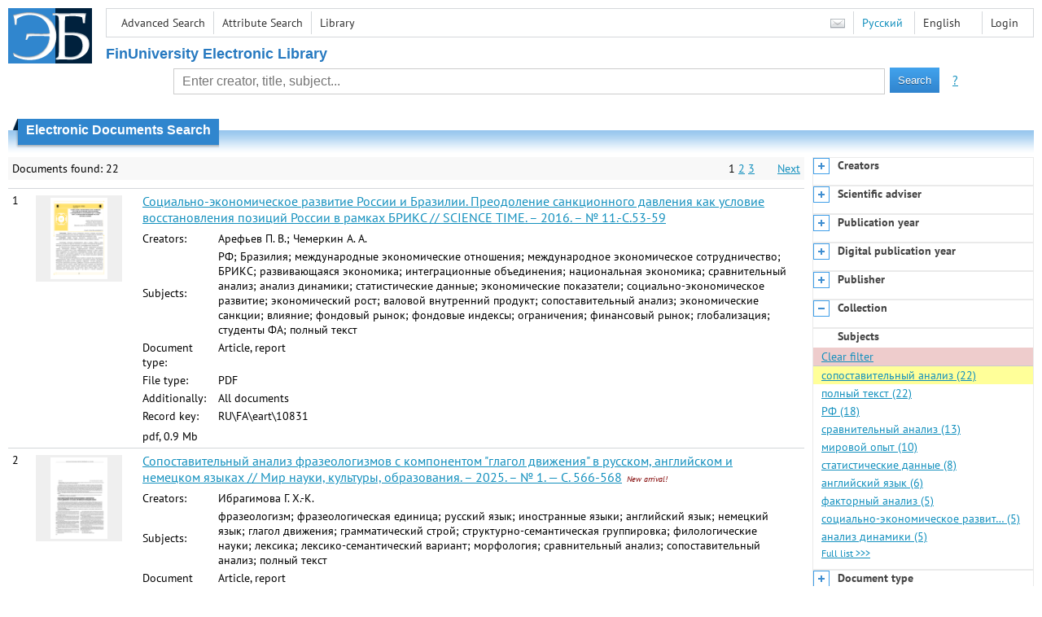

--- FILE ---
content_type: text/html; charset=utf-8
request_url: http://elib.fa.ru/en/search/result?q=&f=subject%3A%D1%81%D0%BE%D0%BF%D0%BE%D1%81%D1%82%D0%B0%D0%B2%D0%B8%D1%82%D0%B5%D0%BB%D1%8C%D0%BD%D1%8B%D0%B9+%D0%B0%D0%BD%D0%B0%D0%BB%D0%B8%D0%B7&c=4
body_size: 11044
content:

<!DOCTYPE html>
<html>
<head>
  <meta charset="utf-8" />
  <meta name="viewport" content="width=device-width">
  <title>Financial University - Electronic Documents Search</title>
  <link rel="shortcut icon" href="/favicon.ico" type="image/x-icon" />
  <link href="/content/styles/elib.css" rel="stylesheet" type="text/css" />
  <link href="/content/styles/tables.css" rel="stylesheet" type="text/css" />
  <link href="/content/styles/buttons.css" rel="stylesheet" type="text/css" />
  <link href="/content/styles/favorite.css" rel="stylesheet" type="text/css" />
  <link href="/content/styles/new-css.css" rel="stylesheet" type="text/css" />
  <link href="/content/styles/jquery-ui-1.10.3.custom.css" rel="stylesheet" type="text/css" />
  <script src="/content/scripts/jquery-1.11.1.min.js" type="text/javascript"></script>
  <script src="/content/scripts/jquery-ui-1.10.3.custom.min.js" type="text/javascript"></script>
  <script src="/content/scripts/utils.js" type="text/javascript"></script>
  <script src="/content/scripts/favorite.res.en.js" type="text/javascript"></script>
  <script src="/content/scripts/favorite.js" type="text/javascript"></script>
  <script src="/content/scripts/new-script.js" type="text/javascript"></script>
  
  <link href="/content/styles/search.css" rel="stylesheet" type="text/css" />
  <script src="/content/scripts/search.js" type="text/javascript"></script>

  <link href="/file/custom.css" rel="stylesheet" type="text/css" />
  
  <script type="text/javascript">
    function showHideLoginMenu(e) {
      $('ul', $(event.target).parent().parent()).toggle();
    }
  </script>
</head>
<body onload="fixFooterSizeProblem(0)" onresize="fixFooterSizeProblem(0)">
    <div id="body2" class="body2_n">
    <div id="topBlock">
      &nbsp;
    </div>
    <div class="new-header">
      <a href="/en" class="logo">
        <img alt="Logo" src="/file/logo-min-en.png" class="logo" />
      </a>
      <button class="new-nav-btn">
        <svg xmlns="http://www.w3.org/2000/svg" xmlns:xlink="http://www.w3.org/1999/xlink"
             class="header__nav-btn-img" width="24" height="24" viewBox="0 0 24 24">
          <title>Меню</title>
          <rect x="4" y="6" width="15" height="2"></rect>
          <rect x="4" y="11" width="15" height="2"></rect>
          <rect x="4" y="16" width="15" height="2"></rect>
        </svg>
      </button>
      <div id="topMenu">
        

<ul class="topMainLinksMenu">

    <li class="menuFirstItem"><a href="/en/search/advanced">Advanced Search</a></li>
    <li class="menuItem"><a href="/en/search/advanced2">Attribute Search</a></li>
    <li class="menuLastItem"><a href="http://www.library.fa.ru/" target="_blank">Library</a></li>
</ul>



<ul class="topLoginLinksMenu">

    <li class="menuFirstItem"><a href="/en/account/login?returnUrl=http%3a%2f%2felib.fa.ru%2fen%2fsearch%2fresult%3fq%3d%26f%3dsubject%3a%d1%81%d0%be%d0%bf%d0%be%d1%81%d1%82%d0%b0%d0%b2%d0%b8%d1%82%d0%b5%d0%bb%d1%8c%d0%bd%d1%8b%d0%b9%2b%d0%b0%d0%bd%d0%b0%d0%bb%d0%b8%d0%b7%26c%3d4">Login</a></li>
</ul>
        <ul class="langMenu">
  <li class="menuFirstItem"><a href="/en/main/sendmessage">
    <img alt="Contacts" src="/content/images/main/mail.png" /></a></li>
      <li class="menuItem">
        <span><a href="/search/result?q=&amp;f=subject%3a%d1%81%d0%be%d0%bf%d0%be%d1%81%d1%82%d0%b0%d0%b2%d0%b8%d1%82%d0%b5%d0%bb%d1%8c%d0%bd%d1%8b%d0%b9+%d0%b0%d0%bd%d0%b0%d0%bb%d0%b8%d0%b7&amp;c=4">Русский</a></span>
    </li>
    <li class="menuLastItem">
        <span>English</span>
    </li>
</ul>

        <div class="clearFloat">
          &nbsp;
        </div>
      </div>
    </div>
      <table id="header1">
        <tr>
          <td class="header1Text" colspan="3">
              <h1>
                FinUniversity Electronic Library
              </h1>
          </td>
        </tr>
        <tr>
          <td class="header1Space2">
            <div>
            </div>
          </td>
          <td class="header1Search">
<div class="searchPanel">
    <form action="/en/search/result?q=&amp;c=1">
        <input type="hidden" name="lang" value="en" />
      <input type="hidden" name="c" value="1" />
      <table class="searchTable">
  <tr>
    <td class="searchCellLeft_1">
      &nbsp;
    </td>
    <td class="searchCellSpace_1">
      &nbsp;
    </td>
    <td class="searchCellCenter_1">
      <input id="searchText" name="q" type="text" value="" placeholder="Enter creator, title, subject..."/>
    </td>
    <td class="searchCellSpace_1">
      &nbsp;
    </td>
    <td class="searchCellRight_1">
      <table id="searchTableButtons">
        <tr>
          <td>
            <input class="button buttonSearch" type="submit" value="Search" />
          </td>
          <td class="searchHelpLink">
            <a href="/en/help/search">?</a>
          </td>
        </tr>
      </table>
    </td>
  </tr>
</table>

    </form>
</div>
          </td>
          <td class="header1Space2">
            <div>
            </div>
          </td>
        </tr>
          <tr>
            <td class="header1Text" colspan="3">
              <div></div>
            </td>
          </tr>
      </table>
        <table id="header2">
          <tr>
            <td class="header2_space"></td>
            <td class="header2_1"></td>
            <td class="header2_2">
                <h1>Electronic Documents Search</h1>
            </td>
            <td class="header2_3"></td>
            <td class="header2_4"></td>
            <td class="header2_space"></td>
          </tr>
        </table>
    <div id="mainContent">
        <table class="columnsTable">
    <tr>
      <td class="leftColumn">
        <table class="searchInfo">
  <tr>
    <td class="res">
      Documents found: 22
    </td>
    <td class="space"></td>
    <td class="nav">
            <span>1</span>
            <a href="/en/search/result?q=&amp;f=subject%3a%d1%81%d0%be%d0%bf%d0%be%d1%81%d1%82%d0%b0%d0%b2%d0%b8%d1%82%d0%b5%d0%bb%d1%8c%d0%bd%d1%8b%d0%b9+%d0%b0%d0%bd%d0%b0%d0%bb%d0%b8%d0%b7&amp;c=4&amp;p=2">2</a>
            <a href="/en/search/result?q=&amp;f=subject%3a%d1%81%d0%be%d0%bf%d0%be%d1%81%d1%82%d0%b0%d0%b2%d0%b8%d1%82%d0%b5%d0%bb%d1%8c%d0%bd%d1%8b%d0%b9+%d0%b0%d0%bd%d0%b0%d0%bb%d0%b8%d0%b7&amp;c=4&amp;p=3">3</a>
          <span>&nbsp; &nbsp; &nbsp;</span>
          <a href="/en/search/result?q=&amp;f=subject%3a%d1%81%d0%be%d0%bf%d0%be%d1%81%d1%82%d0%b0%d0%b2%d0%b8%d1%82%d0%b5%d0%bb%d1%8c%d0%bd%d1%8b%d0%b9+%d0%b0%d0%bd%d0%b0%d0%bb%d0%b8%d0%b7&amp;c=4&amp;p=2">Next</a>
    </td>
  </tr>
</table>

                  <table class="searchResult">
<tr>
  <td>
    1
  </td>
  <td>
    <div class="previewPicture2">
      <a href="/art2016/bv4381.pdf/en/info" class="previewPictureSearchLink">
        <img alt="" src="/art2016/bv4381.pdf/picture?size=2" class="previewPicture2" /></a>
    </div>
  </td>
  <td>
    <div class="searchTitle">
      <a href="/art2016/bv4381.pdf/en/info"><span class="hl_none">Социально-экономическое развитие России и Бразилии. Преодоление санкционного давления как условие восстановления позиций России в рамках БРИКС // SCIENCE TIME. – 2016. – № 11.-С.53-59</span></a>
    </div>
      <table class="searchDetails">
          <tr>
            <th>Creators:
            </th>
            <td><span class="hl_none">Арефьев П. В.; Чемеркин А. А.</span>
            </td>
          </tr>
          <tr>
            <th>Subjects:
            </th>
            <td><span class="hl_none">РФ; Бразилия; международные экономические отношения; международное экономическое сотрудничество; БРИКС; развивающаяся экономика; интеграционные объединения; национальная экономика; сравнительный анализ; анализ динамики; статистические данные; экономические показатели; социально-экономическое развитие; экономический рост; валовой внутренний продукт; сопоставительный анализ; экономические санкции; влияние; фондовый рынок; фондовые индексы; ограничения; финансовый рынок; глобализация; студенты ФА; полный текст</span>
            </td>
          </tr>
          <tr>
            <th>Document type:
            </th>
            <td><span class="hl_none">Article, report</span>
            </td>
          </tr>
          <tr>
            <th>File type:
            </th>
            <td><span class="hl_none">PDF</span>
            </td>
          </tr>
          <tr>
            <th>Additionally:
            </th>
            <td><span class="hl_none">All documents</span>
            </td>
          </tr>
          <tr>
            <th>Record key:
            </th>
            <td><span class="hl_none">RU\FA\eart\10831</span>
            </td>
          </tr>
      </table>
        <div class="searchLink">
      pdf, 0.9 Mb
    </div>
  </td>
  <td>
  </td>
</tr>
<tr>
  <td>
    2
  </td>
  <td>
    <div class="previewPicture2">
      <a href="/art2025/bv1331.pdf/en/info" class="previewPictureSearchLink">
        <img alt="" src="/art2025/bv1331.pdf/picture?size=2" class="previewPicture2" /></a>
    </div>
  </td>
  <td>
    <div class="searchTitle">
      <a href="/art2025/bv1331.pdf/en/info"><span class="hl_none">Сопоставительный анализ фразеологизмов с компонентом &quot;глагол движения&quot; в русском, английском и немецком языках // Мир науки, культуры, образования. – 2025. – № 1. — С. 566-568</span></a>
        <span class="newArrival">New arrival!</span>
    </div>
      <table class="searchDetails">
          <tr>
            <th>Creators:
            </th>
            <td><span class="hl_none">Ибрагимова Г. Х.-К.</span>
            </td>
          </tr>
          <tr>
            <th>Subjects:
            </th>
            <td><span class="hl_none">фразеологизм; фразеологическая единица; русский язык; иностранные языки; английский язык; немецкий язык; глагол движения; грамматический строй; структурно-семантическая группировка; филологические науки; лексика; лексико-семантический вариант; морфология; сравнительный анализ; сопоставительный анализ; полный текст</span>
            </td>
          </tr>
          <tr>
            <th>Document type:
            </th>
            <td><span class="hl_none">Article, report</span>
            </td>
          </tr>
          <tr>
            <th>File type:
            </th>
            <td><span class="hl_none">PDF</span>
            </td>
          </tr>
          <tr>
            <th>Additionally:
            </th>
            <td><span class="hl_none">NEWARRIVAL; ALLDOCUMENTS</span>
            </td>
          </tr>
          <tr>
            <th>Record key:
            </th>
            <td><span class="hl_none">RU\FA\eart\40288</span>
            </td>
          </tr>
      </table>
        <div class="searchLink">
      pdf, 343 Kb
    </div>
  </td>
  <td>
  </td>
</tr>
<tr>
  <td>
    3
  </td>
  <td>
    <div class="previewPicture2">
      <a href="/art2019/bv3653.pdf/en/info" class="previewPictureSearchLink">
        <img alt="" src="/art2019/bv3653.pdf/picture?size=2" class="previewPicture2" /></a>
    </div>
  </td>
  <td>
    <div class="searchTitle">
      <a href="/art2019/bv3653.pdf/en/info"><span class="hl_none">Статистика глагольных форм и отбор грамматического материала для курса профессионально ориентированного английского языка // Вестник Российского нового университета. Серия: Человек в современном мире. – 2019. – № 3.-С.126-132</span></a>
    </div>
      <table class="searchDetails">
          <tr>
            <th>Creators:
            </th>
            <td><span class="hl_none">Широких А. Ю.</span>
            </td>
          </tr>
          <tr>
            <th>Subjects:
            </th>
            <td><span class="hl_none">РФ; грамматика; грамматическая форма; английский язык; глагол; высшее образование; высшие учебные заведения; студенты; формы обучения; сопоставительный анализ; русский язык; грамматическое значение; профессиональная ориентация; семантический синтаксис; семантический язык; иностранные языки; образовательные программы; полный текст</span>
            </td>
          </tr>
          <tr>
            <th>Document type:
            </th>
            <td><span class="hl_none">Article, report</span>
            </td>
          </tr>
          <tr>
            <th>File type:
            </th>
            <td><span class="hl_none">PDF</span>
            </td>
          </tr>
          <tr>
            <th>Additionally:
            </th>
            <td><span class="hl_none">All documents</span>
            </td>
          </tr>
          <tr>
            <th>Record key:
            </th>
            <td><span class="hl_none">RU\FA\eart\18956</span>
            </td>
          </tr>
      </table>
        <div class="searchLink">
      pdf, 113 Kb
    </div>
  </td>
  <td>
  </td>
</tr>
<tr>
  <td>
    4
  </td>
  <td>
    <div class="previewPicture2">
      <a href="/art2019/bv158.pdf/en/info" class="previewPictureSearchLink">
        <img alt="" src="/art2019/bv158.pdf/picture?size=2" class="previewPicture2" /></a>
    </div>
  </td>
  <td>
    <div class="searchTitle">
      <a href="/art2019/bv158.pdf/en/info"><span class="hl_none">Особенности подбора компаний-аналогов при оценке рыночной стоимости контрольных и миноритарных пакетов акций российских компаний // Инновации и инвестиции. – 2019. – № 1.-С.125-128</span></a>
    </div>
      <table class="searchDetails">
          <tr>
            <th>Creators:
            </th>
            <td><span class="hl_none">Андрианова Ю. В.; Охтов А. А.</span>
            </td>
          </tr>
          <tr>
            <th>Subjects:
            </th>
            <td><span class="hl_none">РФ; компании; корпоративные финансы; стоимостные оценки; стоимость; оценка бизнеса; рыночная стоимость; финансовые показатели; финансовое положение; акционерные общества; акции; корпоративные ценные бумаги; контрольный пакет; миноритарные акционеры; методы оценки; оценочная деятельность; рынок капитала; финансовая деятельность; хозяйственная деятельность; затратный подход; дисконтирование; денежные потоки; активы; ликвидационная стоимость; сделки; сравнительный анализ; компании-аналоги; аналогия; сопоставительный анализ; сопоставимость показателей; студенты ФА; полный текст</span>
            </td>
          </tr>
          <tr>
            <th>Document type:
            </th>
            <td><span class="hl_none">Article, report</span>
            </td>
          </tr>
          <tr>
            <th>File type:
            </th>
            <td><span class="hl_none">PDF</span>
            </td>
          </tr>
          <tr>
            <th>Additionally:
            </th>
            <td><span class="hl_none">All documents</span>
            </td>
          </tr>
          <tr>
            <th>Record key:
            </th>
            <td><span class="hl_none">RU\FA\eart\11211</span>
            </td>
          </tr>
      </table>
        <div class="searchLink">
      pdf, 145 Kb
    </div>
  </td>
  <td>
  </td>
</tr>
<tr>
  <td>
    5
  </td>
  <td>
    <div class="previewPicture2">
      <a href="/art2019/bv3229.pdf/en/info" class="previewPictureSearchLink">
        <img alt="" src="/art2019/bv3229.pdf/picture?size=2" class="previewPicture2" /></a>
    </div>
  </td>
  <td>
    <div class="searchTitle">
      <a href="/art2019/bv3229.pdf/en/info"><span class="hl_none">Фразовые глаголы в современном английском языке: терминология, особенности, классификация // Филологические науки. Вопросы теории и практики. – 2019. – № 12.-C.236-241</span></a>
    </div>
      <table class="searchDetails">
          <tr>
            <th>Creators:
            </th>
            <td><span class="hl_none">Виноградова Д. С.</span>
            </td>
          </tr>
          <tr>
            <th>Subjects:
            </th>
            <td><span class="hl_none">филологические науки; английский язык; терминология; понятийный аппарат; языковая коммуникация; фразовый глагол; фразообразование; классификация; омонимия; наречие; семантический анализ; семантика; части речи; лингвистическая культура; лингвистическая типология; сопоставительный анализ; языковые средства; языковые уровни; полный текст</span>
            </td>
          </tr>
          <tr>
            <th>Document type:
            </th>
            <td><span class="hl_none">Article, report</span>
            </td>
          </tr>
          <tr>
            <th>File type:
            </th>
            <td><span class="hl_none">PDF</span>
            </td>
          </tr>
          <tr>
            <th>Additionally:
            </th>
            <td><span class="hl_none">All documents</span>
            </td>
          </tr>
          <tr>
            <th>Record key:
            </th>
            <td><span class="hl_none">RU\FA\eart\15543</span>
            </td>
          </tr>
      </table>
        <div class="searchLink">
      pdf, 0.4 Mb
    </div>
  </td>
  <td>
  </td>
</tr>
<tr>
  <td>
    6
  </td>
  <td>
    <div class="previewPicture2">
      <a href="/art2016/bv1087.pdf/en/info" class="previewPictureSearchLink">
        <img alt="" src="/art2016/bv1087.pdf/picture?size=2" class="previewPicture2" /></a>
    </div>
  </td>
  <td>
    <div class="searchTitle">
      <a href="/art2016/bv1087.pdf/en/info"><span class="hl_none">Финансирование и результативность исследований и разработок в странах Европейского союза // Экономические науки. – 2016. – №1</span></a>
    </div>
      <table class="searchDetails">
          <tr>
            <th>Creators:
            </th>
            <td><span class="hl_none">Белоусова Е. А.</span>
            </td>
          </tr>
          <tr>
            <th>Subjects:
            </th>
            <td><span class="hl_none">Европа; Европейский союз; наука; научная политика; научный потенциал; научно-техническое развитие; научно-технический потенциал; индикаторы; методы исследования; ОЭСР; научные исследования; НИОКР; технологический уровень; экономическая эффективность; глобализация; структурный анализ; фундаментальные исследования; затраты; финансирование науки; GERD; методы оценки; экономические показатели; валовой внутренний продукт; сравнительный анализ; государственные расходы; государственное финансирование; малые предприятия в сфере науки; коммерциализация; развитые страны; США; Южная Корея; Япония; валовые национальные расходы; сопоставительный анализ; патенты; патентные исследования; результативность; научная деятельность; международное научное сотрудничество; эффективность науки; инновации; инновационная деятельность; инновационное развитие; инновационная политика; наукоемкая продукция; инновационная экономика; европейская интеграция; интеграционные объединения; технологическая политика; опытно-конструкторские разработки; Китай; КНР; полный текст</span>
            </td>
          </tr>
          <tr>
            <th>Document type:
            </th>
            <td><span class="hl_none">Article, report</span>
            </td>
          </tr>
          <tr>
            <th>File type:
            </th>
            <td><span class="hl_none">PDF</span>
            </td>
          </tr>
          <tr>
            <th>Additionally:
            </th>
            <td><span class="hl_none">All documents</span>
            </td>
          </tr>
          <tr>
            <th>Record key:
            </th>
            <td><span class="hl_none">RU\FA\eart\2233</span>
            </td>
          </tr>
      </table>
        <div class="searchLink">
      pdf, 0.5 Mb
    </div>
  </td>
  <td>
  </td>
</tr>
<tr>
  <td>
    7
  </td>
  <td>
    <div class="previewPicture2">
      <a href="/art2023/bv895.pdf/en/info" class="previewPictureSearchLink">
        <img alt="" src="/art2023/bv895.pdf/picture?size=2" class="previewPicture2" /></a>
    </div>
  </td>
  <td>
    <div class="searchTitle">
      <a href="/art2023/bv895.pdf/en/info"><span class="hl_none">Сопоставительный анализ лексико-семантических групп ФЕ даргинского и английского языков // Мир Науки, Культуры, Образования. – 2023. – № 1.-С.437-439</span></a>
    </div>
      <table class="searchDetails">
          <tr>
            <th>Creators:
            </th>
            <td><span class="hl_none">Ибрагимова Г. Х.-К.</span>
            </td>
          </tr>
          <tr>
            <th>Subjects:
            </th>
            <td><span class="hl_none">высшее образование; высшие учебные заведения; английский язык; иностранные языки; &quot;даргинский язык&quot;; &quot;фразеологизмы&quot;; сопоставительный анализ; лексико-семантическая группа; историческое развитие; культура и быт; национальная самобытность; этнос; религиозные верования; национальные традиции; этнические традиции; полный текст</span>
            </td>
          </tr>
          <tr>
            <th>Document type:
            </th>
            <td><span class="hl_none">Article, report</span>
            </td>
          </tr>
          <tr>
            <th>File type:
            </th>
            <td><span class="hl_none">PDF</span>
            </td>
          </tr>
          <tr>
            <th>Additionally:
            </th>
            <td><span class="hl_none">All documents</span>
            </td>
          </tr>
          <tr>
            <th>Record key:
            </th>
            <td><span class="hl_none">RU\FA\eart\30435</span>
            </td>
          </tr>
      </table>
        <div class="searchLink">
      pdf, 352 Kb
    </div>
  </td>
  <td>
  </td>
</tr>
<tr>
  <td>
    8
  </td>
  <td>
    <div class="previewPicture2">
      <a href="/art2016/bv3095.pdf/en/info" class="previewPictureSearchLink">
        <img alt="" src="/art2016/bv3095.pdf/picture?size=2" class="previewPicture2" /></a>
    </div>
  </td>
  <td>
    <div class="searchTitle">
      <a href="/art2016/bv3095.pdf/en/info"><span class="hl_none">Налоговые инструменты стимулирования инвестиций в развитие человеческого капитала // Налоги и налогообложение. – 2016. – № 10.-С.768-778</span></a>
    </div>
      <table class="searchDetails">
          <tr>
            <th>Creators:
            </th>
            <td><span class="hl_none">Пьянова М. В.; Лавник Р. В.</span>
            </td>
          </tr>
          <tr>
            <th>Subjects:
            </th>
            <td><span class="hl_none">РФ; государственная политика; стратегия развития; долгосрочные программы; 2020 г.; социально-экономическое развитие; приоритеты развития; человеческий капитал; инвестиции; инвестиционная политика; государственная поддержка; социально-культурная сфера; образование; здравоохранение; налоговая политика; стимулирование; налоговые льготы; преференции; налоговое освобождение; эффективность; налоговое законодательство; правовое регулирование; сравнительный анализ; статистические данные; международные сопоставления; сопоставительный анализ; мировой рейтинг; государственные расходы; государственное финансирование; бюджетное финансирование; социальный бюджет; семейный бюджет; материальные затраты; расходы населения; государственные капиталовложения; 2015 г.; 2008 г.; дефицитное финансирование; бюджетные средства; налоги на добавленную стоимость; налоги на прибыль; налоги на имущество юридических лиц; земельные налоги; налоговые ставки; образовательные услуги; медицинские услуги; частные капиталовложения; налоговые вычеты; медицинское обслуживание; обучение; полный текст</span>
            </td>
          </tr>
          <tr>
            <th>Document type:
            </th>
            <td><span class="hl_none">Article, report</span>
            </td>
          </tr>
          <tr>
            <th>File type:
            </th>
            <td><span class="hl_none">PDF</span>
            </td>
          </tr>
          <tr>
            <th>Additionally:
            </th>
            <td><span class="hl_none">All documents</span>
            </td>
          </tr>
          <tr>
            <th>Record key:
            </th>
            <td><span class="hl_none">RU\FA\eart\3517</span>
            </td>
          </tr>
      </table>
        <div class="searchLink">
      pdf, 0.7 Mb
    </div>
  </td>
  <td>
  </td>
</tr>
<tr>
  <td>
    9
  </td>
  <td>
    <div class="previewPicture2">
      <a href="/art2017/bv121.pdf/en/info" class="previewPictureSearchLink">
        <img alt="" src="/art2017/bv121.pdf/picture?size=2" class="previewPicture2" /></a>
    </div>
  </td>
  <td>
    <div class="searchTitle">
      <a href="/art2017/bv121.pdf/en/info"><span class="hl_none">Анализ сопоставимости раскрытия информации в финансовой отчетности предприятий государств – членов Евразийского экономического союза // Вестник профессиональных бухгалтеров. – 2017. – № 1.-С.12-18</span></a>
    </div>
      <table class="searchDetails">
          <tr>
            <th>Creators:
            </th>
            <td><span class="hl_none">Гордова М. А.</span>
            </td>
          </tr>
          <tr>
            <th>Subjects:
            </th>
            <td><span class="hl_none">СНГ; Евразийский экономический союз; ЕАЭС; МСФО; международные стандарты финансовой отчетности; финансовая отчетность; учетная политика; предприятия; бухгалтерский учет; гармонизация; интеграционные объединения; экономическая интеграция; международная интеграция; финансовый баланс; финансовая информация; раскрытие информации; сопоставительный анализ; консолидированная отчетность; единое информационное пространство; единое экономическое пространство; РФ; сравнительный анализ; требования; КФО; аспиранты ФА; полный текст</span>
            </td>
          </tr>
          <tr>
            <th>Document type:
            </th>
            <td><span class="hl_none">Article, report</span>
            </td>
          </tr>
          <tr>
            <th>File type:
            </th>
            <td><span class="hl_none">PDF</span>
            </td>
          </tr>
          <tr>
            <th>Additionally:
            </th>
            <td><span class="hl_none">All documents</span>
            </td>
          </tr>
          <tr>
            <th>Record key:
            </th>
            <td><span class="hl_none">RU\FA\eart\3754</span>
            </td>
          </tr>
      </table>
        <div class="searchLink">
      pdf, 0.5 Mb
    </div>
  </td>
  <td>
  </td>
</tr>
<tr>
  <td>
    10
  </td>
  <td>
    <div class="previewPicture2">
      <a href="/art2017/bv1217.pdf/en/info" class="previewPictureSearchLink">
        <img alt="" src="/art2017/bv1217.pdf/picture?size=2" class="previewPicture2" /></a>
    </div>
  </td>
  <td>
    <div class="searchTitle">
      <a href="/art2017/bv1217.pdf/en/info"><span class="hl_none">Некоммерческие организации - новая форма ведения бизнеса: зарубежные тенденции - российские перспективы // Управление корпоративными финансами. – 2017. – № 1.-С.76-86</span></a>
    </div>
      <table class="searchDetails">
          <tr>
            <th>Creators:
            </th>
            <td><span class="hl_none">Богатырев С. Ю.</span>
            </td>
          </tr>
          <tr>
            <th>Subjects:
            </th>
            <td><span class="hl_none">РФ; некоммерческие организации; бизнес; налоговое регулирование; налогообложение; налогоплательщики; гранты; пожертвования; налоговые льготы; налоговая политика; субсидии; некоммерческое партнерство; корпоративные финансы; экономические исследования; экономические методы; финансовая политика; социально-экономическое развитие; средний бизнес; малый бизнес; ликвидность; налоговые доходы; налоговые вычеты; налоговые правонарушения; мировой опыт; управленческая деятельность; финансовая деятельность; США; менеджмент; статистические данные; анализ данных; анализ динамики; финансовые показатели; сопоставительный анализ; эффективность; графическая информация; графическая обработка данных; доходы; полный текст</span>
            </td>
          </tr>
          <tr>
            <th>Document type:
            </th>
            <td><span class="hl_none">Article, report</span>
            </td>
          </tr>
          <tr>
            <th>File type:
            </th>
            <td><span class="hl_none">PDF</span>
            </td>
          </tr>
          <tr>
            <th>Additionally:
            </th>
            <td><span class="hl_none">All documents</span>
            </td>
          </tr>
          <tr>
            <th>Record key:
            </th>
            <td><span class="hl_none">RU\FA\eart\5290</span>
            </td>
          </tr>
      </table>
        <div class="searchLink">
      pdf, 171 Kb
    </div>
  </td>
  <td>
  </td>
</tr>
          </table>
        <table class="searchInfo">
  <tr>
    <td class="res">
      Documents found: 22
    </td>
    <td class="space"></td>
    <td class="nav">
            <span>1</span>
            <a href="/en/search/result?q=&amp;f=subject%3a%d1%81%d0%be%d0%bf%d0%be%d1%81%d1%82%d0%b0%d0%b2%d0%b8%d1%82%d0%b5%d0%bb%d1%8c%d0%bd%d1%8b%d0%b9+%d0%b0%d0%bd%d0%b0%d0%bb%d0%b8%d0%b7&amp;c=4&amp;p=2">2</a>
            <a href="/en/search/result?q=&amp;f=subject%3a%d1%81%d0%be%d0%bf%d0%be%d1%81%d1%82%d0%b0%d0%b2%d0%b8%d1%82%d0%b5%d0%bb%d1%8c%d0%bd%d1%8b%d0%b9+%d0%b0%d0%bd%d0%b0%d0%bb%d0%b8%d0%b7&amp;c=4&amp;p=3">3</a>
          <span>&nbsp; &nbsp; &nbsp;</span>
          <a href="/en/search/result?q=&amp;f=subject%3a%d1%81%d0%be%d0%bf%d0%be%d1%81%d1%82%d0%b0%d0%b2%d0%b8%d1%82%d0%b5%d0%bb%d1%8c%d0%bd%d1%8b%d0%b9+%d0%b0%d0%bd%d0%b0%d0%bb%d0%b8%d0%b7&amp;c=4&amp;p=2">Next</a>
    </td>
  </tr>
</table>
                <hr />
        <table>
          <tr>
            <td>
              <a href="http://www.yandex.ru/" target="_blank">
                <img alt="Yandex Logo" src="/content/images/yandex/yandex_logo.gif" />
              </a>
            </td>
            <td>
              Search was performed using the <a href="http://server.yandex.ru">Yandex.Server</a>
            </td>
          </tr>
        </table>
      </td>
        <td class="rightColumn">
          <div id="facet-container" class="facet-container">
            <div class="facet-group facet-collapsed" data-code="creator_1" data-default-visible="" data-url="/en/search/facet?q=&amp;f=subject%3a%d1%81%d0%be%d0%bf%d0%be%d1%81%d1%82%d0%b0%d0%b2%d0%b8%d1%82%d0%b5%d0%bb%d1%8c%d0%bd%d1%8b%d0%b9+%d0%b0%d0%bd%d0%b0%d0%bb%d0%b8%d0%b7&amp;code=creator_1" data-active="">
              <div class="facet-header">
                <div class="accordion-button accordion-button-expand">&nbsp;</div>
                <div class="facet-title">Creators</div>
              </div>
              <div class="facet-body">
              </div>
              <div class="facet-loading" style="display: none;">
                ...
              </div>
            </div>
            <div class="facet-group facet-collapsed" data-code="scientificAdviser" data-default-visible="" data-url="/en/search/facet?q=&amp;f=subject%3a%d1%81%d0%be%d0%bf%d0%be%d1%81%d1%82%d0%b0%d0%b2%d0%b8%d1%82%d0%b5%d0%bb%d1%8c%d0%bd%d1%8b%d0%b9+%d0%b0%d0%bd%d0%b0%d0%bb%d0%b8%d0%b7&amp;code=scientificAdviser" data-active="">
              <div class="facet-header">
                <div class="accordion-button accordion-button-expand">&nbsp;</div>
                <div class="facet-title">Scientific adviser</div>
              </div>
              <div class="facet-body">
              </div>
              <div class="facet-loading" style="display: none;">
                ...
              </div>
            </div>
            <div class="facet-group facet-collapsed" data-code="date" data-default-visible="" data-url="/en/search/facet?q=&amp;f=subject%3a%d1%81%d0%be%d0%bf%d0%be%d1%81%d1%82%d0%b0%d0%b2%d0%b8%d1%82%d0%b5%d0%bb%d1%8c%d0%bd%d1%8b%d0%b9+%d0%b0%d0%bd%d0%b0%d0%bb%d0%b8%d0%b7&amp;code=date" data-active="">
              <div class="facet-header">
                <div class="accordion-button accordion-button-expand">&nbsp;</div>
                <div class="facet-title">Publication year</div>
              </div>
              <div class="facet-body">
              </div>
              <div class="facet-loading" style="display: none;">
                ...
              </div>
            </div>
            <div class="facet-group facet-collapsed" data-code="date2" data-default-visible="" data-url="/en/search/facet?q=&amp;f=subject%3a%d1%81%d0%be%d0%bf%d0%be%d1%81%d1%82%d0%b0%d0%b2%d0%b8%d1%82%d0%b5%d0%bb%d1%8c%d0%bd%d1%8b%d0%b9+%d0%b0%d0%bd%d0%b0%d0%bb%d0%b8%d0%b7&amp;code=date2" data-active="">
              <div class="facet-header">
                <div class="accordion-button accordion-button-expand">&nbsp;</div>
                <div class="facet-title">Digital publication year</div>
              </div>
              <div class="facet-body">
              </div>
              <div class="facet-loading" style="display: none;">
                ...
              </div>
            </div>
            <div class="facet-group facet-collapsed" data-code="publisher" data-default-visible="" data-url="/en/search/facet?q=&amp;f=subject%3a%d1%81%d0%be%d0%bf%d0%be%d1%81%d1%82%d0%b0%d0%b2%d0%b8%d1%82%d0%b5%d0%bb%d1%8c%d0%bd%d1%8b%d0%b9+%d0%b0%d0%bd%d0%b0%d0%bb%d0%b8%d0%b7&amp;code=publisher" data-active="">
              <div class="facet-header">
                <div class="accordion-button accordion-button-expand">&nbsp;</div>
                <div class="facet-title">Publisher</div>
              </div>
              <div class="facet-body">
              </div>
              <div class="facet-loading" style="display: none;">
                ...
              </div>
            </div>
            <div class="facet-group facet-collapsed" data-code="collection" data-default-visible="1" data-url="/en/search/facet?q=&amp;f=subject%3a%d1%81%d0%be%d0%bf%d0%be%d1%81%d1%82%d0%b0%d0%b2%d0%b8%d1%82%d0%b5%d0%bb%d1%8c%d0%bd%d1%8b%d0%b9+%d0%b0%d0%bd%d0%b0%d0%bb%d0%b8%d0%b7&amp;code=collection" data-active="">
              <div class="facet-header">
                <div class="accordion-button accordion-button-expand">&nbsp;</div>
                <div class="facet-title">Collection</div>
              </div>
              <div class="facet-body">
              </div>
              <div class="facet-loading" style="display: none;">
                ...
              </div>
            </div>
            <div class="facet-group facet-collapsed facet-active" data-code="subject" data-default-visible="1" data-url="/en/search/facet?q=&amp;f=subject%3a%d1%81%d0%be%d0%bf%d0%be%d1%81%d1%82%d0%b0%d0%b2%d0%b8%d1%82%d0%b5%d0%bb%d1%8c%d0%bd%d1%8b%d0%b9+%d0%b0%d0%bd%d0%b0%d0%bb%d0%b8%d0%b7&amp;code=subject" data-active="1">
              <div class="facet-header">
                <div class="accordion-button accordion-button-expand">&nbsp;</div>
                <div class="facet-title">Subjects</div>
              </div>
              <div class="facet-body">
              </div>
              <div class="facet-loading" style="display: none;">
                ...
              </div>
            </div>
            <div class="facet-group facet-collapsed" data-code="documentType" data-default-visible="" data-url="/en/search/facet?q=&amp;f=subject%3a%d1%81%d0%be%d0%bf%d0%be%d1%81%d1%82%d0%b0%d0%b2%d0%b8%d1%82%d0%b5%d0%bb%d1%8c%d0%bd%d1%8b%d0%b9+%d0%b0%d0%bd%d0%b0%d0%bb%d0%b8%d0%b7&amp;code=documentType" data-active="">
              <div class="facet-header">
                <div class="accordion-button accordion-button-expand">&nbsp;</div>
                <div class="facet-title">Document type</div>
              </div>
              <div class="facet-body">
              </div>
              <div class="facet-loading" style="display: none;">
                ...
              </div>
            </div>
            <div class="facet-group facet-collapsed" data-code="language" data-default-visible="" data-url="/en/search/facet?q=&amp;f=subject%3a%d1%81%d0%be%d0%bf%d0%be%d1%81%d1%82%d0%b0%d0%b2%d0%b8%d1%82%d0%b5%d0%bb%d1%8c%d0%bd%d1%8b%d0%b9+%d0%b0%d0%bd%d0%b0%d0%bb%d0%b8%d0%b7&amp;code=language" data-active="">
              <div class="facet-header">
                <div class="accordion-button accordion-button-expand">&nbsp;</div>
                <div class="facet-title">Language</div>
              </div>
              <div class="facet-body">
              </div>
              <div class="facet-loading" style="display: none;">
                ...
              </div>
            </div>
            <div class="facet-group facet-collapsed" data-code="access" data-default-visible="" data-url="/en/search/facet?q=&amp;f=subject%3a%d1%81%d0%be%d0%bf%d0%be%d1%81%d1%82%d0%b0%d0%b2%d0%b8%d1%82%d0%b5%d0%bb%d1%8c%d0%bd%d1%8b%d0%b9+%d0%b0%d0%bd%d0%b0%d0%bb%d0%b8%d0%b7&amp;code=access" data-active="">
              <div class="facet-header">
                <div class="accordion-button accordion-button-expand">&nbsp;</div>
                <div class="facet-title">Access</div>
              </div>
              <div class="facet-body">
              </div>
              <div class="facet-loading" style="display: none;">
                ...
              </div>
            </div>
            <div class="facet-group facet-collapsed" data-code="levelOfEducation" data-default-visible="" data-url="/en/search/facet?q=&amp;f=subject%3a%d1%81%d0%be%d0%bf%d0%be%d1%81%d1%82%d0%b0%d0%b2%d0%b8%d1%82%d0%b5%d0%bb%d1%8c%d0%bd%d1%8b%d0%b9+%d0%b0%d0%bd%d0%b0%d0%bb%d0%b8%d0%b7&amp;code=levelOfEducation" data-active="">
              <div class="facet-header">
                <div class="accordion-button accordion-button-expand">&nbsp;</div>
                <div class="facet-title">Level of education</div>
              </div>
              <div class="facet-body">
              </div>
              <div class="facet-loading" style="display: none;">
                ...
              </div>
            </div>
            <div class="facet-group facet-collapsed" data-code="specialityCodeFGOS" data-default-visible="" data-url="/en/search/facet?q=&amp;f=subject%3a%d1%81%d0%be%d0%bf%d0%be%d1%81%d1%82%d0%b0%d0%b2%d0%b8%d1%82%d0%b5%d0%bb%d1%8c%d0%bd%d1%8b%d0%b9+%d0%b0%d0%bd%d0%b0%d0%bb%d0%b8%d0%b7&amp;code=specialityCodeFGOS" data-active="">
              <div class="facet-header">
                <div class="accordion-button accordion-button-expand">&nbsp;</div>
                <div class="facet-title">Speciality code (FGOS)</div>
              </div>
              <div class="facet-body">
              </div>
              <div class="facet-loading" style="display: none;">
                ...
              </div>
            </div>
            <div class="facet-group facet-collapsed" data-code="specialityCodeOKSO" data-default-visible="" data-url="/en/search/facet?q=&amp;f=subject%3a%d1%81%d0%be%d0%bf%d0%be%d1%81%d1%82%d0%b0%d0%b2%d0%b8%d1%82%d0%b5%d0%bb%d1%8c%d0%bd%d1%8b%d0%b9+%d0%b0%d0%bd%d0%b0%d0%bb%d0%b8%d0%b7&amp;code=specialityCodeOKSO" data-active="">
              <div class="facet-header">
                <div class="accordion-button accordion-button-expand">&nbsp;</div>
                <div class="facet-title">Speciality code (OKSO)</div>
              </div>
              <div class="facet-body">
              </div>
              <div class="facet-loading" style="display: none;">
                ...
              </div>
            </div>
            <div class="facet-group facet-collapsed" data-code="specialityCodeOKSVNK" data-default-visible="" data-url="/en/search/facet?q=&amp;f=subject%3a%d1%81%d0%be%d0%bf%d0%be%d1%81%d1%82%d0%b0%d0%b2%d0%b8%d1%82%d0%b5%d0%bb%d1%8c%d0%bd%d1%8b%d0%b9+%d0%b0%d0%bd%d0%b0%d0%bb%d0%b8%d0%b7&amp;code=specialityCodeOKSVNK" data-active="">
              <div class="facet-header">
                <div class="accordion-button accordion-button-expand">&nbsp;</div>
                <div class="facet-title">Speciality code (OKSVNK)</div>
              </div>
              <div class="facet-body">
              </div>
              <div class="facet-loading" style="display: none;">
                ...
              </div>
            </div>
            <div class="facet-group facet-collapsed" data-code="educationCodeFGOS" data-default-visible="" data-url="/en/search/facet?q=&amp;f=subject%3a%d1%81%d0%be%d0%bf%d0%be%d1%81%d1%82%d0%b0%d0%b2%d0%b8%d1%82%d0%b5%d0%bb%d1%8c%d0%bd%d1%8b%d0%b9+%d0%b0%d0%bd%d0%b0%d0%bb%d0%b8%d0%b7&amp;code=educationCodeFGOS" data-active="">
              <div class="facet-header">
                <div class="accordion-button accordion-button-expand">&nbsp;</div>
                <div class="facet-title">Speciality group (FGOS)</div>
              </div>
              <div class="facet-body">
              </div>
              <div class="facet-loading" style="display: none;">
                ...
              </div>
            </div>
            <div class="facet-group facet-collapsed" data-code="educationCodeOKSO" data-default-visible="" data-url="/en/search/facet?q=&amp;f=subject%3a%d1%81%d0%be%d0%bf%d0%be%d1%81%d1%82%d0%b0%d0%b2%d0%b8%d1%82%d0%b5%d0%bb%d1%8c%d0%bd%d1%8b%d0%b9+%d0%b0%d0%bd%d0%b0%d0%bb%d0%b8%d0%b7&amp;code=educationCodeOKSO" data-active="">
              <div class="facet-header">
                <div class="accordion-button accordion-button-expand">&nbsp;</div>
                <div class="facet-title">Speciality group (OKSO)</div>
              </div>
              <div class="facet-body">
              </div>
              <div class="facet-loading" style="display: none;">
                ...
              </div>
            </div>
            <div class="facet-group facet-collapsed" data-code="educationCodeOKSVNK" data-default-visible="" data-url="/en/search/facet?q=&amp;f=subject%3a%d1%81%d0%be%d0%bf%d0%be%d1%81%d1%82%d0%b0%d0%b2%d0%b8%d1%82%d0%b5%d0%bb%d1%8c%d0%bd%d1%8b%d0%b9+%d0%b0%d0%bd%d0%b0%d0%bb%d0%b8%d0%b7&amp;code=educationCodeOKSVNK" data-active="">
              <div class="facet-header">
                <div class="accordion-button accordion-button-expand">&nbsp;</div>
                <div class="facet-title">Speciality group (OKSVNK)</div>
              </div>
              <div class="facet-body">
              </div>
              <div class="facet-loading" style="display: none;">
                ...
              </div>
            </div>
            <div class="facet-group facet-collapsed" data-code="topTitleSerial" data-default-visible="" data-url="/en/search/facet?q=&amp;f=subject%3a%d1%81%d0%be%d0%bf%d0%be%d1%81%d1%82%d0%b0%d0%b2%d0%b8%d1%82%d0%b5%d0%bb%d1%8c%d0%bd%d1%8b%d0%b9+%d0%b0%d0%bd%d0%b0%d0%bb%d0%b8%d0%b7&amp;code=topTitleSerial" data-active="">
              <div class="facet-header">
                <div class="accordion-button accordion-button-expand">&nbsp;</div>
                <div class="facet-title">Journal/newspaper</div>
              </div>
              <div class="facet-body">
              </div>
              <div class="facet-loading" style="display: none;">
                ...
              </div>
            </div>
          </div>
        </td>
    </tr>
  </table>

    </div>
  </div>
        <footer>
      <div id="footer">
        <table id="footerTable">
          <tr>
            <td class="footerSpace"></td>
            <td class="footerInfo">
              

<ul class="footerMenu">

    <li class="menuFirstItem"><a href="/en/search/advanced">Advanced Search</a></li>
    <li class="menuItem"><a href="/en/search/advanced2">Attribute Search</a></li>
    <li class="menuLastItem"><a href="http://www.library.fa.ru/" target="_blank">Library</a></li>
</ul>

              <ul class="footerMenu">
                <li class="menuFirstItem"><a href="/en/main/last">Last Arrivals</a></li>
                <li class="menuLastItem"><a href="/en/main/top">Most Popular Resources</a></li>
              </ul>
            </td>
            <td class="footerInfo">
              <p>
    &copy; <a href="http://www.fa.ru" target="_blank">Financial University</a>
</p>
<p>
    &copy; <a href="http://www.library.fa.ru" target="_blank">Financial Library Information Complex</a>
</p>
            </td>
            <td class="footerSpace"></td>
          </tr>
          <tr>
            <td class="footerSpace"></td>
            <td class="footerSpace2" colspan="2"></td>
            <td class="footerSpace"></td>
          </tr>
        </table>
      </div>
    </footer>
  <div class="new-mask"></div>
  
</body>
</html>


--- FILE ---
content_type: text/html; charset=utf-8
request_url: http://elib.fa.ru/en/search/facet?q=&f=subject%3a%d1%81%d0%be%d0%bf%d0%be%d1%81%d1%82%d0%b0%d0%b2%d0%b8%d1%82%d0%b5%d0%bb%d1%8c%d0%bd%d1%8b%d0%b9+%d0%b0%d0%bd%d0%b0%d0%bb%d0%b8%d0%b7&code=subject
body_size: 1109
content:


  <div class="facet-body">
      <a class="facet-link-clear" href="/en/search/result?q=&amp;c=5">Clear filter</a>
          <a class="active" title="сопоставительный анализ" href="/en/search/result?q=&amp;f=subject%3a%d1%81%d0%be%d0%bf%d0%be%d1%81%d1%82%d0%b0%d0%b2%d0%b8%d1%82%d0%b5%d0%bb%d1%8c%d0%bd%d1%8b%d0%b9+%d0%b0%d0%bd%d0%b0%d0%bb%d0%b8%d0%b7&amp;c=5">сопоставительный анализ
        (22)</a>
      <a class="" title="полный текст" href="/en/search/result?q=&amp;f=subject%3a%d0%bf%d0%be%d0%bb%d0%bd%d1%8b%d0%b9+%d1%82%d0%b5%d0%ba%d1%81%d1%82&amp;c=5">полный текст
        (22)</a>
      <a class="" title="РФ" href="/en/search/result?q=&amp;f=subject%3a%d0%a0%d0%a4&amp;c=5">РФ
        (18)</a>
      <a class="" title="сравнительный анализ" href="/en/search/result?q=&amp;f=subject%3a%d1%81%d1%80%d0%b0%d0%b2%d0%bd%d0%b8%d1%82%d0%b5%d0%bb%d1%8c%d0%bd%d1%8b%d0%b9+%d0%b0%d0%bd%d0%b0%d0%bb%d0%b8%d0%b7&amp;c=5">сравнительный анализ
        (13)</a>
      <a class="" title="мировой опыт" href="/en/search/result?q=&amp;f=subject%3a%d0%bc%d0%b8%d1%80%d0%be%d0%b2%d0%be%d0%b9+%d0%be%d0%bf%d1%8b%d1%82&amp;c=5">мировой опыт
        (10)</a>
      <a class="" title="статистические данные" href="/en/search/result?q=&amp;f=subject%3a%d1%81%d1%82%d0%b0%d1%82%d0%b8%d1%81%d1%82%d0%b8%d1%87%d0%b5%d1%81%d0%ba%d0%b8%d0%b5+%d0%b4%d0%b0%d0%bd%d0%bd%d1%8b%d0%b5&amp;c=5">статистические данные
        (8)</a>
      <a class="" title="английский язык" href="/en/search/result?q=&amp;f=subject%3a%d0%b0%d0%bd%d0%b3%d0%bb%d0%b8%d0%b9%d1%81%d0%ba%d0%b8%d0%b9+%d1%8f%d0%b7%d1%8b%d0%ba&amp;c=5">английский язык
        (6)</a>
      <a class="" title="факторный анализ" href="/en/search/result?q=&amp;f=subject%3a%d1%84%d0%b0%d0%ba%d1%82%d0%be%d1%80%d0%bd%d1%8b%d0%b9+%d0%b0%d0%bd%d0%b0%d0%bb%d0%b8%d0%b7&amp;c=5">факторный анализ
        (5)</a>
      <a class="" title="социально-экономическое развитие" href="/en/search/result?q=&amp;f=subject%3a%22%d1%81%d0%be%d1%86%d0%b8%d0%b0%d0%bb%d1%8c%d0%bd%d0%be-%d1%8d%d0%ba%d0%be%d0%bd%d0%be%d0%bc%d0%b8%d1%87%d0%b5%d1%81%d0%ba%d0%be%d0%b5+%d1%80%d0%b0%d0%b7%d0%b2%d0%b8%d1%82%d0%b8%d0%b5%22&amp;c=5">социально-экономическое развит…
        (5)</a>
      <a class="" title="анализ динамики" href="/en/search/result?q=&amp;f=subject%3a%d0%b0%d0%bd%d0%b0%d0%bb%d0%b8%d0%b7+%d0%b4%d0%b8%d0%bd%d0%b0%d0%bc%d0%b8%d0%ba%d0%b8&amp;c=5">анализ динамики
        (5)</a>
    <a class="facet-link-full" href="/en/facets/Subjects?f=subject%3a%d1%81%d0%be%d0%bf%d0%be%d1%81%d1%82%d0%b0%d0%b2%d0%b8%d1%82%d0%b5%d0%bb%d1%8c%d0%bd%d1%8b%d0%b9+%d0%b0%d0%bd%d0%b0%d0%bb%d0%b8%d0%b7&amp;sort=4">Full list
      &gt;&gt;&gt;</a>
  </div>

